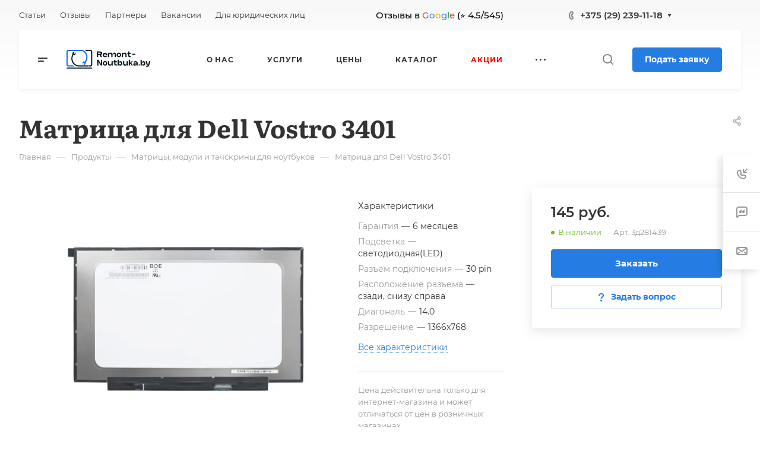

--- FILE ---
content_type: text/css
request_url: https://remont-noutbuka.by/bitrix/cache/css/s1/aspro-allcorp3/page_c6cb8e14da392d17417cd14301c6f7e2/page_c6cb8e14da392d17417cd14301c6f7e2_v1.css?175932151427557
body_size: 7299
content:


/* Start:/bitrix/templates/aspro-allcorp3/components/bitrix/catalog/main/style.min.css?17422309681732*/
.group_description_block.bottom{padding:40px 0 0;margin-bottom:30px}.no_goods{padding:87px 30px 50px;border-top:1px solid #e5e5e5}.js-load-wrapper>.no_goods{margin-top:-1px}.no_goods .no_products{position:relative}.no_goods .no_products:before{content:"";position:relative;width:117px;height:117px;background:url(/bitrix/templates/aspro-allcorp3/components/bitrix/catalog/main/../../../../images/empty_catalog.png) 0 0 no-repeat;display:block;margin:auto auto 23px}.no_goods .button{float:right;margin:17px 0 0}.wrap_text_empty{padding:10px 0 15px 0;text-align:center}.wrap_text_empty .middle_text{padding:16px 0 0;display:inline-block}#main .catalog-maxwidth .bottom-links-block,#main .catalog-maxwidth .catalog-detail__bottom-info .detail-block:not(.tizers){margin-left:auto;margin-right:auto}html.bx-ie #main .catalog-maxwidth .bottom-links-block,html.bx-ie #main .catalog-maxwidth .catalog-detail__bottom-info .detail-block:not(.tizers){flex-basis:auto}.right_block.narrow_N .catalog-maxwidth .bottom-links-block,.right_block.narrow_N .catalog-maxwidth .catalog-detail__bottom-info .detail-block:not(.tizers){max-width:1156px}.section-content-wrapper .text_after_items{margin-top:49px}.catalog-detail__gallery{max-width:calc(var(--sizeImage) + var(--paddingRightLeft,0px));max-height:calc((var(--sizeImage) * var(--ratio,1)) + var(--bottomGallery,70px))}.catalog-detail__gallery-wrapper{position:relative;width:100%;padding-top:var(--paddingImage,100%)}.catalog-detail__gallery__item--big{position:relative;padding-top:var(--paddingImage,100%);width:100%;height:100%;line-height:var(--sizeImage);max-width:var(--sizeImage);max-height:var(--sizeImage)}.catalog-detail__gallery.catalog-detail__gallery--vertical{padding-left:90px;max-width:calc(var(--sizeImage) + var(--paddingRightLeft,90px))}
/* End */


/* Start:/bitrix/templates/aspro-allcorp3/components/bitrix/catalog.element/main/style.css?174223096810242*/
.catalog-detail__top-info {
  padding: 0 0 43px 0;
}
.catalog-detail__main {
  flex-basis: calc(50% - 28px);
}
.catalog-detail__info-bc {
  margin: 26px 0 0 0;
  border-top: 1px solid #e5e5e5;
  border-color: var(--stroke_black);
  padding: 16px 0 0 0;
}
body .catalog-detail__main-parts {
  align-items: flex-start;
}
.catalog-detail__main-part--right {
  display: none;
}
@media (min-width: 1200px) {
  .catalog-detail__gallery--horizontal .sticker {
    padding-right: 63px;
  }
}
@media (max-width: 1199px) {
  body .catalog-detail {
    display: block;
  }
  .catalog-detail__right-info {
    display: none;
  }
  .catalog-detail .catalog-detail__top-info {
    flex-direction: column;
  }
  .catalog-detail .catalog-detail__main {
    flex-basis: auto;
    padding: 35px 0 0 0;
  }
  .catalog-detail__main-part--right {
    display: block;
  }
}
@media (max-width: 767px) {
  body .catalog-detail__info-bc {
    margin: 26px 0 26px 0;
    padding: 16px 0 16px 0;
    border-bottom: 1px solid #e5e5e5;
    border-bottom-color: var(--stroke_black);
  }
  body .catalog-detail__main-part {
    width: 100%;
  }
  .bx-ie body .catalog-detail__main-part {
    flex-basis: auto;
  }
  body .catalog-detail__main-parts {
    flex-direction: column;
  }
  .catalog-detail__main-part--right {
    max-width: initial;
  }
}

/* sticky panel */
.catalog-detail__sticky-panel {
  box-shadow: 0px 5px 20px rgba(0, 0, 0, 0.1);
  background-color: var(--card_bg_hover_black);
}
.catalog-detail__sticky-panel .catalog-detail__title {
  opacity: 0;
  position: absolute;
  top: -100000px;
  width: calc(100% - 64px);
}
.catalog-detail__sticky-panel .catalog-detail__title > span {
  padding: 0 0 12px 0;
  display: block;
}
.catalog-detail__sticky-panel .catalog-detail__title.active {
  transition: opacity ease 1.5s, height ease 1s;
  position: relative;
  top: initial;
}
.catalog-detail__sticky-panel .catalog-detail__title.show.active {
  opacity: 1;
}

/* buy block */
.catalog-detail__buy-block {
  position: relative;
  max-width: 376px;
}
.catalog-detail__buy-block .catalog-detail__title {
  display: none;
}
.catalog-detail__sticky-panel .catalog-detail__buy-block {
  padding: 26px 32px 32px 32px;
}
.catalog-detail__sticky-panel .catalog-detail__title {
  display: block;
}

/* price */
.catalog-detail__info-tech {
  margin: 8px 0 0 0;
}

/* cart buttons block */
.catalog-detail__cart .buttons + .info-buttons > .info-buttons__item {
  margin-right: 6px !important;
  margin-left: 6px !important;
}

/* garanty */
.catalog-detail__garanty {
  position: relative;
  margin: 18px 0 0 0;
}

/* sales */
.catalog-detail__sale {
  border-top: 1px solid #e5e5e5;
  border-top-color: var(--stroke_black);
  padding: 27px 8px 0 0;
  margin: 16px 0 0 0;
}
.catalog-detail__sticky-panel .catalog-detail__sale {
  opacity: 0;
  padding: 0;
  margin: 0;
  padding: 0 32px 0 32px;
  position: absolute;
  top: -10000000px;
  overflow: hidden;
}
.catalog-detail__sticky-panel .catalog-detail__sale.show {
  transition: opacity 1.5s ease, height 1s ease;
  opacity: 1;
  position: relative;
  top: initial;
}
.catalog-detail__sticky-panel .catalog-detail__sale .sale-linked {
  margin-top: 27px;
  margin-bottom: 32px;
}

/* main slider */
.catalog-detail__gallery.image-list__link {
  position: relative;
}
.catalog-detail__gallery {
  padding: 0 63px;
  margin: 0 auto;
}
.catalog-detail__gallery {
  --paddingRightLeft: 63px + 63px;
}
.catalog-detail__gallery__item > a,
.catalog-detail__gallery__item--no-image > span {
  width: 100%;
  height: 100%;
  display: flex;
  align-items: center;
  position: absolute;
  top: 0;
}
.detail .catalog-detail__gallery-slider .catalog-detail__gallery__item img {
  width: auto;
  display: inline-block;
  vertical-align: middle;
}
.bx-ie .detail .catalog-detail__gallery-slider .catalog-detail__gallery__item img {
  width: inherit;
}
@media (max-width: 1199px) {
  .catalog-detail .catalog-detail__gallery {
    flex: 0 0 100%;
    width: 100%;
  }
  .bx-ie .catalog-detail .catalog-detail__gallery {
    flex-basis: auto;
  }
  .catalog-detail__gallery {
    padding: 0;
    max-width: var(--sizeImage);
  }
}

/* big slider */
.catalog-detail__gallery-slider.big {
  margin: 0 auto;
  position: absolute;
  top: 0;
  left: 0;
  right: 0;
  bottom: 0;
}
.catalog-detail__gallery:not(.catalog-detail__gallery--vertical) .catalog-detail__gallery-slider.big {
  bottom: var(--bottomGallery);
}

.catalog-detail__gallery__item--big img {
  cursor: zoom-in;
}
.catalog-detail__gallery__item--big.catalog-detail__gallery__item--no-image img {
  cursor: auto;
}
.owl-carousel.catalog-detail__gallery-slider.big .owl-dots {
  position: relative;
  bottom: -8px;
  text-align: center;
}
.catalog-detail__gallery-slider.big .owl-nav .owl-prev {
  left: -35px;
}
.catalog-detail__gallery-slider.big .owl-nav .owl-next {
  right: -35px;
}
@media (max-width: 767px) {
  .catalog-detail__gallery-slider.big {
    bottom: 0;
  }
  .catalog-detail__gallery-wrapper {
    margin-bottom: 28px;
  }
}
@media (min-width: 768px) {
  .catalog-detail__gallery-slider.big .owl-dots {
    display: none;
  }
}

/* thmb slider */
.catalog-detail__gallery__thmb {
  position: relative;
  z-index: 1;
  /* background: #fff; */
}
.catalog-detail__gallery-slider.thmb {
  max-width: 270px;
  max-height: 58px;
  padding: 0 24px;
}
.catalog-detail__gallery-slider.thmb[data-size="0"],
.catalog-detail__gallery-slider.thmb[data-size="1"] {
  display: none;
}
.catalog-detail__gallery__thmb-wrapper {
  justify-content: center;
  padding: 16px 0 0 0;
  display: flex;
  flex-direction: row;
  align-items: center;
}
.catalog-detail__gallery-slider.thmb .owl-stage {
  display: flex;
  flex-direction: row;
}
.catalog-detail__gallery-slider.thmb .owl-item {
  width: 58px !important;
  height: 58px !important;
}
.catalog-detail__gallery__item--thmb {
  height: 58px;
  width: 58px;
  cursor: pointer;
  border: 1px solid #e5e5e5;
  border-color: var(--stroke_black);
  border-radius: 4px;
  display: flex;
  justify-content: center;
  align-items: center;
  flex-direction: column;
}
.owl-item.current .catalog-detail__gallery__item--thmb {
  border: 2px solid #9e9e9e;
  border: 2px solid var(--theme-base-color);
}
.detail .catalog-detail__gallery-slider .catalog-detail__gallery__item--thmb img {
  max-width: 50px;
  max-height: 50px;
}
.catalog-detail__gallery-slider.thmb .owl-stage-outer {
  z-index: 1;
}
.catalog-detail__gallery-slider.thmb .owl-nav {
  position: absolute;
  margin: 0;
  display: flex;
  justify-content: space-between;
  top: calc(50% - 20px);
  left: -16px;
  right: -16px;
}
.catalog-detail__gallery-slider.thmb .owl-carousel__button:hover {
  background-color: #fff;
}
.catalog-detail__gallery-slider.thmb .owl-carousel__button:hover svg * {
  stroke: #9e9e9e;
  stroke: var(--theme-base-color);
}
@media (max-width: 767px) {
  .catalog-detail__gallery__thmb {
    display: none;
  }
}

/* vertical slider */
.catalog-detail__gallery--vertical .catalog-detail__gallery-slider.thmb {
  height: 100%;
  max-height: 100%;
}
.catalog-detail__gallery--vertical .catalog-detail__gallery__thmb {
  transform: rotate(90deg);
  transform-origin: top left;
  position: absolute;
  top: 0;
  left: -32px;
  right: 0;
  width: 100%;
}
.catalog-detail__gallery--vertical .catalog-detail__gallery__thmb-wrapper {
  justify-content: flex-start;
  padding-top: 0;
}
.catalog-detail__gallery--vertical .catalog-detail__gallery-slider.thmb .owl-stage {
  min-width: 58px;
}
.catalog-detail__gallery--vertical .catalog-detail__gallery-slider.thmb .owl-item {
  min-width: 58px;
  min-height: 58px;
}
.catalog-detail__gallery--vertical .catalog-detail__gallery-slider.thmb .catalog-detail__gallery__picture {
  transform: rotate(-90deg);
}
.catalog-detail__gallery.catalog-detail__gallery--vertical {
  --paddingRightLeft: 63px + 90px;
}
.catalog-detail__gallery--vertical .catalog-detail__gallery-slider.big {
  z-index: 2;
}
.catalog-detail__gallery--vertical .catalog-detail__gallery__item--thmb {
  margin-left: 1px;
}
@media (max-width: 1199px) {
  .catalog-detail__gallery--vertical .catalog-detail__gallery__thmb {
    left: calc(50% + 58px - 50vw + 32px + 8px);
  }
}
@media (max-width: 991px) {
  .catalog-detail__gallery--vertical .catalog-detail__gallery__thmb {
    left: calc(50% + 58px - 50vw + 24px + 8px);
  }
}

/* popup video */
.catalog-detail__gallery__thmb .popup_video {
  width: 32px;
  height: 32px;
  position: relative;
  font-size: 0;
  margin-left: 30px;
  display: none;
  z-index: 1;
}
.catalog-detail__gallery-slider.owl-loaded + .popup_video {
  display: block;
}
.catalog-detail__gallery--vertical .video-block__play {
  transform: rotate(-90deg);
}

/* more link */
.catalog-detail .more-char-link {
  display: inline-block;
  vertical-align: top;
  cursor: pointer;
  color: #9e9e9e;
  color: var(--fill_dark_light_white_hover);
  line-height: calc(1em + 10px);
}
.catalog-detail .more-char-link:hover,
.catalog-detail .more-char-link:focus {
  color: #222;
  color: var(--fill_dark_light_ccc);
}

/* preview text */
.catalog-detail__previewtext .text-block {
  display: -webkit-box;
  -webkit-line-clamp: 4;
  -webkit-box-orient: vertical;
  overflow: hidden;
}
.catalog-detail__previewtext .text-block,
.catalog-detail__previewtext .more-char-link {
  line-height: calc(1em + 10px);
}
.catalog-detail__previewtext .text-block > p {
  display: inline;
}

/* chars */
.catalog-detail .char-side {
  margin: 20px 0 0 0;
}
.detail .catalog-detail .properties {
  margin-top: 13px;
}
.catalog-detail .properties__item {
  margin-top: 6px;
}
.catalog-detail .char-side .more-char-link {
  margin: 13px 0 2px 0;
}

/* brand info */
.catalog-detail .brand-detail {
  margin: 0 0 22px 0;
}
.catalog-detail .brand-detail-info__image {
  width: 70px;
  height: 40px;
  display: flex;
  align-items: center;
  justify-content: center;
  flex-direction: column;
}
.catalog-detail .brand-detail-info__image a {
  max-width: 100%;
  max-height: 100%;
}
.catalog-detail .price_txt {
  margin: 5px 0 0 0;
}

/* bottom */
.catalog-detail__bottom-info .ordered-block.tabs-block {
  margin: 3.25rem 0px -0.55rem;
}
@media (max-width: 1199px) {
  .ordered-block:first-of-type {
    margin-top: 0 !important;
  }
}

/* End */


/* Start:/bitrix/templates/aspro-allcorp3/css/jquery.fancybox.min.css?174223096712936*/
body.compensate-for-scrollbar{overflow:hidden}.fancybox-active{height:auto}.fancybox-is-hidden{left:-9999px;margin:0;position:absolute!important;top:-9999px;visibility:hidden}.fancybox-container{-webkit-backface-visibility:hidden;height:100%;left:0;outline:0;position:fixed;-webkit-tap-highlight-color:transparent;top:0;-ms-touch-action:manipulation;touch-action:manipulation;transform:translateZ(0);width:100%;z-index:99992}.fancybox-container *{box-sizing:border-box}.fancybox-bg,.fancybox-inner,.fancybox-outer,.fancybox-stage{bottom:0;left:0;position:absolute;right:0;top:0}.fancybox-outer{-webkit-overflow-scrolling:touch;overflow-y:auto}.fancybox-bg{background:#1e1e1e;opacity:0;transition-duration:inherit;transition-property:opacity;transition-timing-function:cubic-bezier(.47,0,.74,.71)}.fancybox-is-open .fancybox-bg{opacity:.9;transition-timing-function:cubic-bezier(.22,.61,.36,1)}.fancybox-caption,.fancybox-infobar,.fancybox-navigation .fancybox-button,.fancybox-toolbar{direction:ltr;opacity:0;position:absolute;transition:opacity .25s,visibility .25s;visibility:hidden;z-index:99997}.fancybox-show-caption .fancybox-caption,.fancybox-show-infobar .fancybox-infobar,.fancybox-show-nav .fancybox-navigation .fancybox-button,.fancybox-show-toolbar .fancybox-toolbar{opacity:1;transition:opacity .25s,visibility;visibility:visible}.fancybox-infobar{color:#ccc;font-size:13px;-webkit-font-smoothing:subpixel-antialiased;height:44px;left:0;line-height:44px;min-width:44px;mix-blend-mode:difference;padding:0 10px;pointer-events:none;top:0;-webkit-touch-callout:none;-webkit-user-select:none;-moz-user-select:none;-ms-user-select:none;user-select:none}.fancybox-toolbar{right:0;top:0}.fancybox-stage{direction:ltr;overflow:visible;transform:translateZ(0);z-index:99994}.fancybox-is-open .fancybox-stage{overflow:hidden}.fancybox-slide{-webkit-backface-visibility:hidden;display:none;height:100%;left:0;outline:0;overflow:auto;-webkit-overflow-scrolling:touch;padding:44px;position:absolute;text-align:center;top:0;transition-property:transform,opacity;white-space:normal;width:100%;z-index:99994}.fancybox-slide::before{content:'';display:inline-block;font-size:0;height:100%;vertical-align:middle;width:0}.fancybox-is-sliding .fancybox-slide,.fancybox-slide--current,.fancybox-slide--next,.fancybox-slide--previous{display:block}.fancybox-slide--image{overflow:hidden;padding:44px 0}.fancybox-slide--image::before{display:none}.fancybox-slide--html{padding:6px}.fancybox-content{background:#fff;display:inline-block;margin:0;max-width:100%;overflow:auto;-webkit-overflow-scrolling:touch;padding:44px;position:relative;text-align:left;vertical-align:middle}.fancybox-slide--image .fancybox-content{animation-timing-function:cubic-bezier(.5,0,.14,1);-webkit-backface-visibility:hidden;background:0 0/100% 100% no-repeat;left:0;max-width:none;overflow:visible;padding:0;position:absolute;top:0;-ms-transform-origin:top left;transform-origin:top left;transition-property:transform,opacity;-webkit-user-select:none;-moz-user-select:none;-ms-user-select:none;user-select:none;z-index:99995}.fancybox-can-zoomOut .fancybox-content{cursor:zoom-out}.fancybox-can-zoomIn .fancybox-content{cursor:zoom-in}.fancybox-can-pan .fancybox-content,.fancybox-can-swipe .fancybox-content{cursor:-webkit-grab;cursor:grab}.fancybox-is-grabbing .fancybox-content{cursor:-webkit-grabbing;cursor:grabbing}.fancybox-container [data-selectable=true]{cursor:text}.fancybox-image,.fancybox-spaceball{background:0 0;border:0;height:100%;left:0;margin:0;max-height:none;max-width:none;padding:0;position:absolute;top:0;-webkit-user-select:none;-moz-user-select:none;-ms-user-select:none;user-select:none;width:100%}.fancybox-spaceball{z-index:1}.fancybox-slide--iframe .fancybox-content,.fancybox-slide--map .fancybox-content,.fancybox-slide--pdf .fancybox-content,.fancybox-slide--video .fancybox-content{height:100%;overflow:visible;padding:0;width:100%}.fancybox-slide--video .fancybox-content{background:#000}.fancybox-slide--map .fancybox-content{background:#e5e3df}.fancybox-slide--iframe .fancybox-content{background:#fff}.fancybox-iframe,.fancybox-video{background:0 0;border:0;display:block;height:100%;margin:0;overflow:hidden;padding:0;width:100%}.fancybox-iframe{left:0;position:absolute;top:0}.fancybox-error{background:#fff;cursor:default;max-width:400px;padding:40px;width:100%}.fancybox-error p{color:#444;font-size:16px;line-height:20px;margin:0;padding:0}.fancybox-button{background:rgba(30,30,30,.6);border:0;border-radius:0;box-shadow:none;cursor:pointer;display:inline-block;height:44px;margin:0;padding:10px;position:relative;transition:color .2s;vertical-align:top;visibility:inherit;width:44px}.fancybox-button,.fancybox-button:link,.fancybox-button:visited{color:#ccc}.fancybox-button:hover{color:#fff}.fancybox-button:focus{outline:0}.fancybox-button.fancybox-focus{outline:dotted 1px}.fancybox-button[disabled],.fancybox-button[disabled]:hover{color:#888;cursor:default;outline:0}.fancybox-button div{height:100%}.fancybox-button svg{display:block;height:100%;overflow:visible;position:relative;width:100%}.fancybox-button svg path{fill:currentColor;stroke-width:0}.fancybox-button--fsenter svg:nth-child(2),.fancybox-button--fsexit svg:nth-child(1),.fancybox-button--pause svg:nth-child(1),.fancybox-button--play svg:nth-child(2){display:none}.fancybox-progress{background:#ff5268;height:2px;left:0;position:absolute;right:0;top:0;-ms-transform:scaleX(0);transform:scaleX(0);-ms-transform-origin:0;transform-origin:0;transition-property:transform;transition-timing-function:linear;z-index:99998}.fancybox-close-small{background:0 0;border:0;border-radius:0;color:#ccc;cursor:pointer;opacity:.8;padding:8px;position:absolute;right:-12px;top:-44px;z-index:401}.fancybox-close-small:hover{color:#fff;opacity:1}.fancybox-slide--html .fancybox-close-small{color:currentColor;padding:10px;right:0;top:0}.fancybox-slide--image.fancybox-is-scaling .fancybox-content{overflow:hidden}.fancybox-is-scaling .fancybox-close-small,.fancybox-is-zoomable.fancybox-can-pan .fancybox-close-small{display:none}.fancybox-navigation .fancybox-button{background-clip:content-box;height:100px;opacity:0;position:absolute;top:calc(50% - 50px);width:70px}.fancybox-navigation .fancybox-button div{padding:7px}.fancybox-navigation .fancybox-button--arrow_left{left:0;left:env(safe-area-inset-left);padding:31px 26px 31px 6px}.fancybox-navigation .fancybox-button--arrow_right{padding:31px 6px 31px 26px;right:0;right:env(safe-area-inset-right)}.fancybox-caption{background:linear-gradient(to top,rgba(0,0,0,.85) 0,rgba(0,0,0,.3) 50%,rgba(0,0,0,.15) 65%,rgba(0,0,0,.075) 75.5%,rgba(0,0,0,.037) 82.85%,rgba(0,0,0,.019) 88%,rgba(0,0,0,0) 100%);bottom:0;color:#eee;font-size:14px;font-weight:400;left:0;line-height:1.5;padding:75px 44px 25px;pointer-events:none;right:0;text-align:center;z-index:99996}@supports (padding:max(0px)){.fancybox-caption{padding:75px max(44px,env(safe-area-inset-right)) max(25px,env(safe-area-inset-bottom)) max(44px,env(safe-area-inset-left))}}.fancybox-caption--separate{margin-top:-50px}.fancybox-caption__body{max-height:50vh;overflow:auto;pointer-events:all}.fancybox-caption a,.fancybox-caption a:link,.fancybox-caption a:visited{color:#ccc;text-decoration:none}.fancybox-caption a:hover{color:#fff;text-decoration:underline}.fancybox-loading{animation:1s linear infinite fancybox-rotate;background:0 0;border:4px solid #888;border-bottom-color:#fff;border-radius:50%;height:50px;left:50%;margin:-25px 0 0 -25px;opacity:.7;padding:0;position:absolute;top:50%;width:50px;z-index:99999}@keyframes fancybox-rotate{100%{transform:rotate(360deg)}}.fancybox-animated{transition-timing-function:cubic-bezier(0,0,.25,1)}.fancybox-fx-slide.fancybox-slide--previous{opacity:0;transform:translate3d(-100%,0,0)}.fancybox-fx-slide.fancybox-slide--next{opacity:0;transform:translate3d(100%,0,0)}.fancybox-fx-slide.fancybox-slide--current{opacity:1;transform:translate3d(0,0,0)}.fancybox-fx-fade.fancybox-slide--next,.fancybox-fx-fade.fancybox-slide--previous{opacity:0;transition-timing-function:cubic-bezier(.19,1,.22,1)}.fancybox-fx-fade.fancybox-slide--current{opacity:1}.fancybox-fx-zoom-in-out.fancybox-slide--previous{opacity:0;transform:scale3d(1.5,1.5,1.5)}.fancybox-fx-zoom-in-out.fancybox-slide--next{opacity:0;transform:scale3d(.5,.5,.5)}.fancybox-fx-zoom-in-out.fancybox-slide--current{opacity:1;transform:scale3d(1,1,1)}.fancybox-fx-rotate.fancybox-slide--previous{opacity:0;-ms-transform:rotate(-360deg);transform:rotate(-360deg)}.fancybox-fx-rotate.fancybox-slide--next{opacity:0;-ms-transform:rotate(360deg);transform:rotate(360deg)}.fancybox-fx-rotate.fancybox-slide--current{opacity:1;-ms-transform:rotate(0);transform:rotate(0)}.fancybox-fx-circular.fancybox-slide--previous{opacity:0;transform:scale3d(0,0,0) translate3d(-100%,0,0)}.fancybox-fx-circular.fancybox-slide--next{opacity:0;transform:scale3d(0,0,0) translate3d(100%,0,0)}.fancybox-fx-circular.fancybox-slide--current{opacity:1;transform:scale3d(1,1,1) translate3d(0,0,0)}.fancybox-fx-tube.fancybox-slide--previous{transform:translate3d(-100%,0,0) scale(.1) skew(-10deg)}.fancybox-fx-tube.fancybox-slide--next{transform:translate3d(100%,0,0) scale(.1) skew(10deg)}.fancybox-fx-tube.fancybox-slide--current{transform:translate3d(0,0,0) scale(1)}@media all and (max-height:576px){.fancybox-slide{padding-left:6px;padding-right:6px}.fancybox-slide--image{padding:6px 0}.fancybox-close-small{right:-6px}.fancybox-slide--image .fancybox-close-small{background:#4e4e4e;color:#f2f4f6;height:36px;opacity:1;padding:6px;right:0;top:0;width:36px}.fancybox-caption{padding-left:12px;padding-right:12px}@supports (padding:max(0px)){.fancybox-caption{padding-left:max(12px,env(safe-area-inset-left));padding-right:max(12px,env(safe-area-inset-right))}}}.fancybox-share{background:#f4f4f4;border-radius:3px;max-width:90%;padding:30px;text-align:center}.fancybox-share h1{color:#222;font-size:35px;font-weight:700;margin:0 0 20px}.fancybox-share p{margin:0;padding:0}.fancybox-share__button{border:0;border-radius:3px;display:inline-block;font-size:14px;font-weight:700;line-height:40px;margin:0 5px 10px;min-width:130px;padding:0 15px;text-decoration:none;transition:.2s;-webkit-user-select:none;-moz-user-select:none;-ms-user-select:none;user-select:none;white-space:nowrap}.fancybox-share__button:link,.fancybox-share__button:visited{color:#fff}.fancybox-share__button:hover{text-decoration:none}.fancybox-share__button--fb{background:#3b5998}.fancybox-share__button--fb:hover{background:#344e86}.fancybox-share__button--pt{background:#bd081d}.fancybox-share__button--pt:hover{background:#aa0719}.fancybox-share__button--tw{background:#1da1f2}.fancybox-share__button--tw:hover{background:#0d95e8}.fancybox-share__button svg{height:25px;margin-right:7px;position:relative;top:-1px;vertical-align:middle;width:25px}.fancybox-share__button svg path{fill:#fff}.fancybox-share__input{background:0 0;border:0;border-bottom:1px solid #d7d7d7;border-radius:0;color:#5d5b5b;font-size:14px;margin:10px 0 0;outline:0;padding:10px 15px;width:100%}.fancybox-thumbs{background:#ddd;bottom:0;display:none;margin:0;-webkit-overflow-scrolling:touch;-ms-overflow-style:-ms-autohiding-scrollbar;padding:2px 2px 4px;position:absolute;right:0;-webkit-tap-highlight-color:transparent;top:0;width:212px;z-index:99995}.fancybox-thumbs-x{overflow-x:auto;overflow-y:hidden}.fancybox-show-thumbs .fancybox-thumbs{display:block}.fancybox-show-thumbs .fancybox-inner{right:212px}.fancybox-thumbs__list{font-size:0;height:100%;list-style:none;margin:0;overflow-x:hidden;overflow-y:auto;padding:0;position:relative;white-space:nowrap;width:100%}.fancybox-thumbs-x .fancybox-thumbs__list{overflow:hidden}.fancybox-thumbs-y .fancybox-thumbs__list::-webkit-scrollbar{width:7px}.fancybox-thumbs-y .fancybox-thumbs__list::-webkit-scrollbar-track{background:#fff;border-radius:10px;box-shadow:inset 0 0 6px rgba(0,0,0,.3)}.fancybox-thumbs-y .fancybox-thumbs__list::-webkit-scrollbar-thumb{background:#2a2a2a;border-radius:10px}.fancybox-thumbs__list a{-webkit-backface-visibility:hidden;backface-visibility:hidden;background-color:rgba(0,0,0,.1);background-position:center center;background-repeat:no-repeat;background-size:cover;cursor:pointer;float:left;height:75px;margin:2px;max-height:calc(100% - 8px);max-width:calc(50% - 4px);outline:0;overflow:hidden;padding:0;position:relative;-webkit-tap-highlight-color:transparent;width:100px}.fancybox-thumbs__list a::before{border:6px solid #ff5268;bottom:0;content:'';left:0;opacity:0;position:absolute;right:0;top:0;transition:.2s cubic-bezier(.25,.46,.45,.94);z-index:99991}.fancybox-thumbs__list a:focus::before{opacity:.5}.fancybox-thumbs__list a.fancybox-thumbs-active::before{opacity:1}@media all and (max-width:576px){.fancybox-thumbs{width:110px}.fancybox-show-thumbs .fancybox-inner{right:110px}.fancybox-thumbs__list a{max-width:calc(100% - 10px)}}
/* End */


/* Start:/bitrix/templates/aspro-allcorp3/css/catalog_detail.min.css?17422309671276*/
.catalog-detail__gallery__item{background-color:var(--black_bg_black)}.catalog-detail{display:flex;flex-direction:row;position:relative}.catalog-detail img{display:inline-block;margin:0 auto;max-height:100%;max-width:100%}.catalog-detail__right-info{order:1;padding-left:48px;width:400px}.catalog-detail__main{flex-grow:1}.catalog-detail__main-part--right{max-width:424px}@media (min-width:1200px){.catalog-detail__item,.catalog-detail__right-info{min-width:0}}@media (max-width:1199px){.catalog-detail__gallery.catalog-detail__gallery--horizontal.image-list__link{position:static}}.catalog-detail__countdown .countdown{margin:7px 0 0 0}.catalog-detail__price .price__new-val{font-size:1.6em;line-height:calc(1em + 7px)}.catalog-detail__price .price__old{margin-top:-1px}.catalog-detail__price .price__economy{margin:0 0 0 4px}.catalog-detail__cart{margin:19px 0 0 0}.catalog-detail__cart .buttons+.info-buttons{margin-top:0;margin-left:-6px;margin-right:-6px}.catalog-detail__cart .buttons+.info-buttons>.info-buttons__item{margin-top:12px;margin-right:6px;margin-left:6px}.catalog-detail__cart .buttons+.info-buttons>.info-buttons__item--question .btn.btn-default{margin-left:0!important}@media (max-width:767px){.catalog-detail__cart .buttons+.info-buttons{flex-wrap:wrap}}
/* End */


/* Start:/bitrix/templates/aspro-allcorp3/css/images_detail.css?1742230967333*/
.catalog-detail__gallery {
    --sizeImage:520px;
    --bottomGallery: 74px;
}
.catalog-detail__gallery--322px {
    --sizeImage:322px;
}
.catalog-detail__gallery--388px {
    --sizeImage:388px;
}
.catalog-detail__gallery--454px {
    --sizeImage:454px;
}
.ratio--horizontal {
    --ratio:2/3;
}
.ratio--vertical {
    --ratio:3/2;
}
/* End */
/* /bitrix/templates/aspro-allcorp3/components/bitrix/catalog/main/style.min.css?17422309681732 */
/* /bitrix/templates/aspro-allcorp3/components/bitrix/catalog.element/main/style.css?174223096810242 */
/* /bitrix/templates/aspro-allcorp3/css/jquery.fancybox.min.css?174223096712936 */
/* /bitrix/templates/aspro-allcorp3/css/catalog_detail.min.css?17422309671276 */
/* /bitrix/templates/aspro-allcorp3/css/images_detail.css?1742230967333 */
